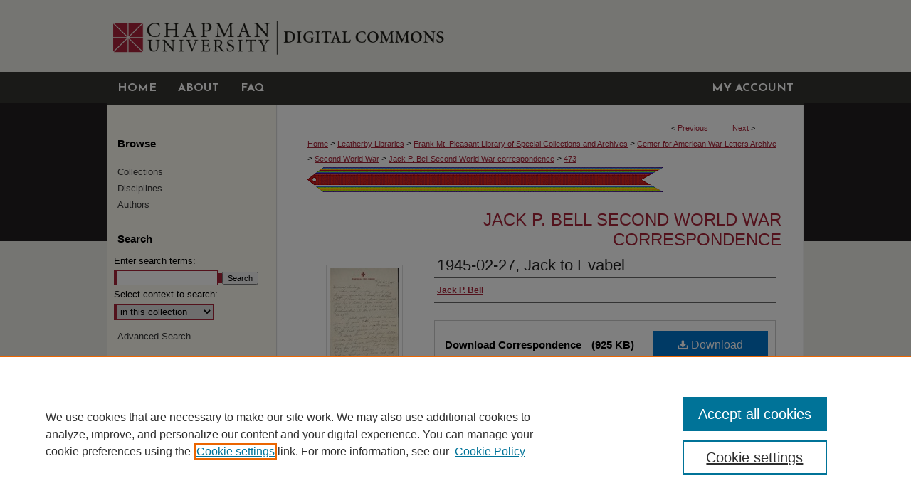

--- FILE ---
content_type: text/html; charset=UTF-8
request_url: https://digitalcommons.chapman.edu/bell_collection/473/
body_size: 9215
content:

<!DOCTYPE html>
<html lang="en">
<head><!-- inj yui3-seed: --><script type='text/javascript' src='//cdnjs.cloudflare.com/ajax/libs/yui/3.6.0/yui/yui-min.js'></script><script type='text/javascript' src='//ajax.googleapis.com/ajax/libs/jquery/1.10.2/jquery.min.js'></script><!-- Adobe Analytics --><script type='text/javascript' src='https://assets.adobedtm.com/4a848ae9611a/d0e96722185b/launch-d525bb0064d8.min.js'></script><script type='text/javascript' src=/assets/nr_browser_production.js></script>

<!-- def.1 -->
<meta charset="utf-8">
<meta name="viewport" content="width=device-width">
<title>
"1945-02-27, Jack to Evabel" by Jack P. Bell
 </title>


<!-- FILE article_meta-tags.inc --><!-- FILE: /srv/sequoia/main/data/assets/site/article_meta-tags.inc -->
<meta itemprop="name" content="1945-02-27, Jack to Evabel">
<meta property="og:title" content="1945-02-27, Jack to Evabel">
<meta name="twitter:title" content="1945-02-27, Jack to Evabel">
<meta property="article:author" content="Jack P. Bell">
<meta name="author" content="Jack P. Bell">
<meta name="robots" content="noodp, noydir">
<meta name="description" content="By Jack P. Bell, Published on 02/27/45">
<meta itemprop="description" content="By Jack P. Bell, Published on 02/27/45">
<meta name="twitter:description" content="By Jack P. Bell, Published on 02/27/45">
<meta property="og:description" content="By Jack P. Bell, Published on 02/27/45">
<meta name="keywords" content="U.S.A.; U.S. Soldiers; correspondence; Infantry; postal service; postal stamp; romance; wife; husband; women at home; homesickness; hospital; Britain; injured; medical treatment; automobile; cold weather; celebration;">
<meta itemprop="image" content="https://digitalcommons.chapman.edu/bell_collection/1472/preview.jpg">
<meta name="twitter:image:src" content="https://digitalcommons.chapman.edu/bell_collection/1472/preview.jpg">
<meta property="og:image" content="https://digitalcommons.chapman.edu/bell_collection/1472/preview.jpg">
<meta property="og:image:alt" content="Cover image for 1945-02-27, Jack to Evabel">
<meta name="bepress_citation_isbn" content="2014.160.w.r_Bell_worldwartwo_1945-02-27_013">
<meta property="books:isbn" content="2014.160.w.r_Bell_worldwartwo_1945-02-27_013">
<meta name="bepress_citation_author" content="Bell, Jack P.">
<meta name="bepress_citation_title" content="1945-02-27, Jack to Evabel">
<meta name="bepress_citation_date" content="1945">
<!-- FILE: /srv/sequoia/main/data/assets/site/ir_download_link.inc -->
<!-- FILE: /srv/sequoia/main/data/assets/site/article_meta-tags.inc (cont) -->
<meta name="bepress_citation_pdf_url" content="https://digitalcommons.chapman.edu/cgi/viewcontent.cgi?article=1472&amp;context=bell_collection">
<meta name="bepress_citation_abstract_html_url" content="https://digitalcommons.chapman.edu/bell_collection/473">
<meta name="bepress_citation_online_date" content="2017/5/25">
<meta name="viewport" content="width=device-width">
<!-- Additional Twitter data -->
<meta name="twitter:card" content="summary">
<!-- Additional Open Graph data -->
<meta property="og:type" content="article">
<meta property="og:url" content="https://digitalcommons.chapman.edu/bell_collection/473">
<meta property="og:site_name" content="Chapman University Digital Commons">




<!-- FILE: article_meta-tags.inc (cont) -->
<meta name="bepress_is_article_cover_page" content="1">


<!-- sh.1 -->
<link rel="stylesheet" href="/ir-style.css" type="text/css" media="screen">
<link rel="stylesheet" href="/ir-custom.css" type="text/css" media="screen">
<link rel="stylesheet" href="../ir-custom.css" type="text/css" media="screen">
<link rel="stylesheet" href="/assets/styles/ir-book.css" type="text/css" media="screen">
<link rel="stylesheet" href="/ir-local.css" type="text/css" media="screen">
<link rel="stylesheet" href="../ir-local.css" type="text/css" media="screen">
<link rel="stylesheet" href="/ir-print.css" type="text/css" media="print">
<link type="text/css" rel="stylesheet" href="/assets/floatbox/floatbox.css">
<link rel="alternate" type="application/rss+xml" title="Site Feed" href="/recent.rss">
<link rel="shortcut icon" href="/favicon.ico" type="image/x-icon">
<!--[if IE]>
<link rel="stylesheet" href="/ir-ie.css" type="text/css" media="screen">
<![endif]-->

<!-- JS -->
<script type="text/javascript" src="/assets/scripts/yui-init.pack.js"></script>
<script type="text/javascript" src="/assets/scripts/GalleryControlYUI.pack.js"></script>
<script type="text/javascript" src="/assets/scripts/BackMonitorYUI.pack.js"></script>
<script type="text/javascript" src="/assets/scripts/gallery-init.pack.js"></script>
<script type="text/javascript" src="/assets/footnoteLinks.js"></script>

<!-- end sh.1 -->




<script type="text/javascript">var pageData = {"page":{"environment":"prod","productName":"bpdg","language":"en","name":"ir_book:article","businessUnit":"els:rp:st"},"visitor":{}};</script>

</head>
<body id="geo-series">
<!-- FILE /srv/sequoia/main/data/digitalcommons.chapman.edu/assets/header.pregen --><!-- This is the mobile navbar file. Do not delete or move from the top of header.pregen -->
<!-- FILE: /srv/sequoia/main/data/assets/site/mobile_nav.inc --><!--[if !IE]>-->
<script src="/assets/scripts/dc-mobile/dc-responsive-nav.js"></script>

<header id="mobile-nav" class="nav-down device-fixed-height" style="visibility: hidden;">
  
  
  <nav class="nav-collapse">
    <ul>
      <li class="menu-item active device-fixed-width"><a href="https://digitalcommons.chapman.edu" title="Home" data-scroll >Home</a></li>
      <li class="menu-item device-fixed-width"><a href="https://digitalcommons.chapman.edu/do/search/advanced/" title="Search" data-scroll ><i class="icon-search"></i> Search</a></li>
      <li class="menu-item device-fixed-width"><a href="https://digitalcommons.chapman.edu/communities.html" title="Browse" data-scroll >Browse Collections</a></li>
      <li class="menu-item device-fixed-width"><a href="/cgi/myaccount.cgi?context=bell_collection" title="My Account" data-scroll >My Account</a></li>
      <li class="menu-item device-fixed-width"><a href="https://digitalcommons.chapman.edu/about.html" title="About" data-scroll >About</a></li>
      <li class="menu-item device-fixed-width"><a href="https://network.bepress.com" title="Digital Commons Network" data-scroll ><img width="16" height="16" alt="DC Network" style="vertical-align:top;" src="/assets/md5images/8e240588cf8cd3a028768d4294acd7d3.png"> Digital Commons Network™</a></li>
    </ul>
  </nav>
</header>

<script src="/assets/scripts/dc-mobile/dc-mobile-nav.js"></script>
<!--<![endif]-->
<!-- FILE: /srv/sequoia/main/data/digitalcommons.chapman.edu/assets/header.pregen (cont) -->
<!-- FILE: /srv/sequoia/main/data/digitalcommons.chapman.edu/assets/ir_gtm.inc -->
<!-- Google Tag Manager -->
<noscript><iframe src="https://www.googletagmanager.com/ns.html?id=GTM-MSC27D" height="0" width="0" style="display:none;visibility:hidden"></iframe></noscript>
<script>(function(w,d,s,l,i){w[l]=w[l]||[];w[l].push({'gtm.start':
new Date().getTime(),event:'gtm.js'});var f=d.getElementsByTagName(s)[0],
j=d.createElement(s),dl=l!='dataLayer'?'&l='+l:'';j.async=true;j.src=
'https://www.googletagmanager.com/gtm.js?id='+i+dl;f.parentNode.insertBefore(j,f);
})(window,document,'script','dataLayer','GTM-MSC27D');</script>
<!-- End Google Tag Manager -->
<!-- FILE: /srv/sequoia/main/data/digitalcommons.chapman.edu/assets/header.pregen (cont) -->
<div id="chapman">
<div id="container"><a href="#main" class="skiplink" accesskey="2" >Skip to main content</a>

<div id="header">
<!-- FILE: /srv/sequoia/main/data/digitalcommons.chapman.edu/assets/ir_logo.inc -->




	<div id="logo">
		<a href="https://www.chapman.edu/" title="Chapman University" >
			<img border="0" alt="Chapman University" width='237' height='101' src="/assets/md5images/efae42b3f723b6ee9dca34e769d8e8eb.gif">
		</a>
	</div>








<!-- FILE: /srv/sequoia/main/data/digitalcommons.chapman.edu/assets/header.pregen (cont) -->
<div id="pagetitle">

<h1><a href="https://digitalcommons.chapman.edu" title="Chapman University Digital Commons" >Chapman University Digital Commons</a></h1>
</div>
</div><div id="navigation"><!-- FILE: /srv/sequoia/main/data/assets/site/ir_navigation.inc --><div id="tabs" role="navigation" aria-label="Main"><ul><li id="tabone"><a href="https://digitalcommons.chapman.edu" title="Home" ><span>Home</span></a></li><li id="tabtwo"><a href="https://digitalcommons.chapman.edu/about.html" title="About" ><span>About</span></a></li><li id="tabthree"><a href="https://digitalcommons.chapman.edu/faq.html" title="FAQ" ><span>FAQ</span></a></li><li id="tabfour"><a href="https://digitalcommons.chapman.edu/cgi/myaccount.cgi?context=bell_collection" title="My Account" ><span>My Account</span></a></li></ul></div>


<!-- FILE: /srv/sequoia/main/data/digitalcommons.chapman.edu/assets/header.pregen (cont) --></div>



<div id="wrapper">
<div id="content">
<div id="main" class="text">



<div id="ir-book" class="left">

<script type="text/javascript" src="/assets/floatbox/floatbox.js"></script>  
<!-- FILE: /srv/sequoia/main/data/assets/site/article_pager.inc -->

<div id="breadcrumb"><ul id="pager">

                
                 
<li>&lt; <a href="https://digitalcommons.chapman.edu/bell_collection/472" class="ignore" >Previous</a></li>
        
        
        

                
                 
<li><a href="https://digitalcommons.chapman.edu/bell_collection/474" class="ignore" >Next</a> &gt;</li>
        
        
        
<li>&nbsp;</li></ul><div class="crumbs"><!-- FILE: /srv/sequoia/main/data/assets/site/ir_breadcrumb.inc -->

<div class="crumbs" role="navigation" aria-label="Breadcrumb">
	<p>
	
	
			<a href="https://digitalcommons.chapman.edu" class="ignore" >Home</a>
	
	
	
	
	
	
	
	
	
	
	 <span aria-hidden="true">&gt;</span> 
		<a href="https://digitalcommons.chapman.edu/leatherbylibraries" class="ignore" >Leatherby Libraries</a>
	
	
	
	
	
	
	 <span aria-hidden="true">&gt;</span> 
		<a href="https://digitalcommons.chapman.edu/specialcollections" class="ignore" >Frank Mt. Pleasant Library of Special Collections and Archives</a>
	
	
	
	
	
	
	 <span aria-hidden="true">&gt;</span> 
		<a href="https://digitalcommons.chapman.edu/wla" class="ignore" >Center for American War Letters Archive</a>
	
	
	
	
	
	
	 <span aria-hidden="true">&gt;</span> 
		<a href="https://digitalcommons.chapman.edu/wla-ww2" class="ignore" >Second World War</a>
	
	
	
	
	
	
	 <span aria-hidden="true">&gt;</span> 
		<a href="https://digitalcommons.chapman.edu/bell_collection" class="ignore" >Jack P. Bell Second World War correspondence</a>
	
	
	
	
	
	 <span aria-hidden="true">&gt;</span> 
		<a href="https://digitalcommons.chapman.edu/bell_collection/473" class="ignore" aria-current="page" >473</a>
	
	
	
	</p>
</div>


<!-- FILE: /srv/sequoia/main/data/assets/site/article_pager.inc (cont) --></div>
</div>
<!-- FILE: /srv/sequoia/main/data/assets/site/ir_book/article/index.html (cont) -->
<!-- FILE: /srv/sequoia/main/data/assets/site/ir_book/article/article_info.inc --><!-- FILE: /srv/sequoia/main/data/assets/site/openurl.inc -->

























<!-- FILE: /srv/sequoia/main/data/assets/site/ir_book/article/article_info.inc (cont) -->
<!-- FILE: /srv/sequoia/main/data/assets/site/ir_download_link.inc -->









	
	
	
    
    
    
	
		
		
		
	
	
	
	
	
	

<!-- FILE: /srv/sequoia/main/data/assets/site/ir_book/article/article_info.inc (cont) -->
<!-- FILE: /srv/sequoia/main/data/assets/site/ir_book/article/ir_article_header.inc -->

<div id="series-header"><div id="series-logo" style="text-align:center;margin:0 auto;">
<!-- FILE: /srv/sequoia/main/data/assets/site/ir_book/ir_series_logo.inc -->



 






	
	
	
	
	
		
			<div id="community-logo">
				
				
					
					
						<img alt="CAWL Archives: Second World War" style="height:auto;width:px;" class="ignore" width='500' height='35' src="../../assets/md5images/dbb00c7771dbb89a8110f1d7b2071ec7.jpg">
					
				
			</div>
		
	
	
<!-- FILE: /srv/sequoia/main/data/assets/site/ir_book/article/ir_article_header.inc (cont) --></div></div><div class="clear">&nbsp;</div>
<h2 id="series-title"><a href="https://digitalcommons.chapman.edu/bell_collection" >Jack P. Bell Second World War correspondence</a></h2>


<div id="sub">
<div id="alpha">
<div id="mbl-cover">
	
		<a id="cover" href="https://digitalcommons.chapman.edu/cgi/viewcontent.cgi?article=1472&amp;context=bell_collection" title="Jack P. Bell Second World War correspondence: 1945-02-27, Jack to Evabel" target="_blank" >
			<img src="https://digitalcommons.chapman.edu/bell_collection/1472/thumbnail.jpg" alt="1945-02-27, Jack to Evabel" class="cover">
		</a>
	
	
</div><!-- FILE: /srv/sequoia/main/data/assets/site/ir_book/article/article_info.inc (cont) --><div id='title' class='element'>
<h1><a href='https://digitalcommons.chapman.edu/cgi/viewcontent.cgi?article=1472&amp;context=bell_collection'>1945-02-27, Jack to Evabel</a></h1>
</div>
<div class='clear'></div>
<div id='authors' class='element'>
<h2 class='visually-hidden'>Authors</h2>
<p class="author"><a href='https://digitalcommons.chapman.edu/do/search/?q=author%3A%22Jack%20P.%20Bell%22&start=0&context=5695533'><strong>Jack P. Bell</strong></a><br />
</p></div>
<div class='clear'></div>
<div id='file_list' class='element'>
<h2 class="field-heading visually-hidden">Files</h2>
<div id="file-list">
    <div id="full-text">
        <a class="btn" id="alpha-pdf" href="https://digitalcommons.chapman.edu/cgi/viewcontent.cgi?article=1472&amp;context=bell_collection" title="PDF (925&nbsp;KB) opens in new window" target="_blank"><i class="icon-download-alt"></i> Download</a>

        <p>Download Correspondence <span class='size'>(925&nbsp;KB)</span></p>
    </div><!-- full-text -->
</div><!-- file-list -->
</div>
<div class='clear'></div>
<div id='document_type' class='element'>
<h2 class='field-heading'>Document Type</h2>
<p>Letter</p>
</div>
<div class='clear'></div>
<div id='keywords' class='element'>
<h2 class='field-heading'>Keywords</h2>
<p>U.S.A.; U.S. Soldiers; correspondence; Infantry; postal service; postal stamp; romance; wife; husband; women at home; homesickness; hospital; Britain; injured; medical treatment; automobile; cold weather; celebration;</p>
</div>
<div class='clear'></div>
<div id='publication_date' class='element'>
<h2 class='field-heading'>Publication Date</h2>
<p>2-27-1945</p>
</div>
<div class='clear'></div>
<div id='subjectterms' class='element'>
<h2 class='field-heading'>Subject Terms</h2>
<p>Jack P. Bell; February 27, 1945; World War 1939 1945 United States. Regimental histories 78th Signal Company; World War 1939 1945 United States. Regimental histories 78th Infantry Division; War and civilization -- History -- 20th century. United States.; Nineteen Forties; World War 1939 1945 United States.  Soldiers; War and civilization -- History -- 20th century. England; World War 1939 1945 Hospitals; Red Cross Letterhead;</p>
</div>
<div class='clear'></div>
<div id='identifier' class='element'>
<h2 class='field-heading'>Identifier</h2>
<p>2014.160.w.r_Bell_worldwartwo_1945-02-27_013</p>
</div>
<div class='clear'></div>
<div id='recommended_citation' class='element'>
<h2 class='field-heading'>Recommended Citation</h2>
<!-- FILE: /srv/sequoia/main/data/assets/site/ir_book/ir_citation.inc --><p>
    Bell, Jack P., "1945-02-27, Jack to Evabel" (1945). <em>Jack P. Bell Second World War correspondence</em>.  473.
    <br>
    
    
        https://digitalcommons.chapman.edu/bell_collection/473
    
</p>
<!-- FILE: /srv/sequoia/main/data/assets/site/ir_book/article/article_info.inc (cont) --></div>
<div class='clear'></div>
<div id='rights' class='element'>
<h2 class='field-heading'>Copyright</h2>
<p>The Center for American War Letters Archives promotes open access to its collections for “private study, scholarship, or research” subject to the intellectual property rights of others. Chapman University may not hold copyright or intellectual property rights to all items in the collections, and contents may be subject to restricted access or use. As a condition of accessing and using material from the Archives, you agree that you are responsible for obtaining all required consents of any copyright holder and to indemnify and hold the University harmless from and against any and all claims, losses, liabilities, and expenses, including reasonable attorney fees, that may arise from any third party claims for copyright infringement, torts, or invasion of publicity or privacy rights.  You further acknowledge and agree that photocopies or other reproductions may only be made with the University’s prior approval.  Requests will be considered on a case by case basis and approval will be in the University’s sole discretion.</p>
</div>
<div class='clear'></div>
</div>
    </div>
    <div id='beta_7-3'>
<!-- FILE: /srv/sequoia/main/data/assets/site/info_box_7_3.inc --><!-- FILE: /srv/sequoia/main/data/assets/site/openurl.inc -->

























<!-- FILE: /srv/sequoia/main/data/assets/site/info_box_7_3.inc (cont) -->
<!-- FILE: /srv/sequoia/main/data/assets/site/ir_download_link.inc -->









	
	
	
    
    
    
	
		
		
		
	
	
	
	
	
	

<!-- FILE: /srv/sequoia/main/data/assets/site/info_box_7_3.inc (cont) -->

	<!-- FILE: /srv/sequoia/main/data/assets/site/info_box_book_image.inc --><div id="cover-img" class="aside">
	<img src="https://digitalcommons.chapman.edu/bell_collection/1472/thumbnail.jpg" alt="1945-02-27, Jack to Evabel" class="cover"> 
</div>
<!-- FILE: /srv/sequoia/main/data/assets/site/info_box_7_3.inc (cont) -->
	<!-- FILE: /srv/sequoia/main/data/assets/site/info_box_book_buy.inc -->
<!-- FILE: /srv/sequoia/main/data/assets/site/info_box_7_3.inc (cont) -->


<!-- FILE: /srv/sequoia/main/data/digitalcommons.chapman.edu/assets/ir_book/info_box_custom_upper.inc -->







<!-- FILE: /srv/sequoia/main/data/assets/site/info_box_7_3.inc (cont) -->
<!-- FILE: /srv/sequoia/main/data/assets/site/info_box_openurl.inc -->
<!-- FILE: /srv/sequoia/main/data/assets/site/info_box_7_3.inc (cont) -->

<!-- FILE: /srv/sequoia/main/data/assets/site/info_box_article_metrics.inc -->






<div id="article-stats" class="aside hidden">

    <p class="article-downloads-wrapper hidden"><span id="article-downloads"></span> DOWNLOADS</p>
    <p class="article-stats-date hidden">Since May 25, 2017</p>

    <p class="article-plum-metrics">
        <a href="https://plu.mx/plum/a/?repo_url=https://digitalcommons.chapman.edu/bell_collection/473" class="plumx-plum-print-popup plum-bigben-theme" data-badge="true" data-hide-when-empty="true" ></a>
    </p>
</div>
<script type="text/javascript" src="//cdn.plu.mx/widget-popup.js"></script>





<!-- Article Download Counts -->
<script type="text/javascript" src="/assets/scripts/article-downloads.pack.js"></script>
<script type="text/javascript">
    insertDownloads(10215360);
</script>


<!-- Add border to Plum badge & download counts when visible -->
<script>
// bind to event when PlumX widget loads
jQuery('body').bind('plum:widget-load', function(e){
// if Plum badge is visible
  if (jQuery('.PlumX-Popup').length) {
// remove 'hidden' class
  jQuery('#article-stats').removeClass('hidden');
  jQuery('.article-stats-date').addClass('plum-border');
  }
});
// bind to event when page loads
jQuery(window).bind('load',function(e){
// if DC downloads are visible
  if (jQuery('#article-downloads').text().length > 0) {
// add border to aside
  jQuery('#article-stats').removeClass('hidden');
  }
});
</script>



<!-- Adobe Analytics: Download Click Tracker -->
<script>

$(function() {

  // Download button click event tracker for PDFs
  $(".aside.download-button").on("click", "a#pdf", function(event) {
    pageDataTracker.trackEvent('navigationClick', {
      link: {
          location: 'aside download-button',
          name: 'pdf'
      }
    });
  });

  // Download button click event tracker for native files
  $(".aside.download-button").on("click", "a#native", function(event) {
    pageDataTracker.trackEvent('navigationClick', {
        link: {
            location: 'aside download-button',
            name: 'native'
        }
     });
  });

});

</script>
<!-- FILE: /srv/sequoia/main/data/assets/site/info_box_7_3.inc (cont) -->



	<!-- FILE: /srv/sequoia/main/data/assets/site/info_box_disciplines.inc -->




	







<!-- FILE: /srv/sequoia/main/data/assets/site/info_box_7_3.inc (cont) -->

<!-- FILE: /srv/sequoia/main/data/assets/site/bookmark_widget.inc -->

<div id="share" class="aside">
<h2>Share</h2>
	
	<div class="a2a_kit a2a_kit_size_24 a2a_default_style">
    	<a class="a2a_button_facebook"></a>
    	<a class="a2a_button_linkedin"></a>
		<a class="a2a_button_whatsapp"></a>
		<a class="a2a_button_email"></a>
    	<a class="a2a_dd"></a>
    	<script async src="https://static.addtoany.com/menu/page.js"></script>
	</div>
</div>

<!-- FILE: /srv/sequoia/main/data/assets/site/info_box_7_3.inc (cont) -->
<!-- FILE: /srv/sequoia/main/data/assets/site/info_box_geolocate.inc --><!-- FILE: /srv/sequoia/main/data/assets/site/ir_geolocate_enabled_and_displayed.inc -->

<!-- FILE: /srv/sequoia/main/data/assets/site/info_box_geolocate.inc (cont) -->

<div class="aside">
	<!-- FILE: /srv/sequoia/main/data/assets/site/ir_article_map.inc -->



<div class="clear">&nbsp;</div>
<!-- FILE: /srv/sequoia/main/data/assets/site/info_box_geolocate.inc (cont) -->
</div>

<!-- FILE: /srv/sequoia/main/data/assets/site/info_box_7_3.inc (cont) -->

	<!-- FILE: /srv/sequoia/main/data/assets/site/zotero_coins.inc -->

<span class="Z3988" title="ctx_ver=Z39.88-2004&amp;rft_val_fmt=info%3Aofi%2Ffmt%3Akev%3Amtx%3Ajournal&amp;rft_id=https%3A%2F%2Fdigitalcommons.chapman.edu%2Fbell_collection%2F473&amp;rft.atitle=1945-02-27%2C%20Jack%20to%20Evabel&amp;rft.aufirst=Jack&amp;rft.aulast=Bell&amp;rft.jtitle=Jack%20P.%20Bell%20Second%20World%20War%20correspondence&amp;rft.date=1945-02-27">COinS</span>
<!-- FILE: /srv/sequoia/main/data/assets/site/info_box_7_3.inc (cont) -->

<!-- FILE: /srv/sequoia/main/data/assets/site/info_box_custom_lower.inc -->
<!-- FILE: /srv/sequoia/main/data/assets/site/info_box_7_3.inc (cont) -->
<!-- FILE: /srv/sequoia/main/data/assets/site/ir_book/article/article_info.inc (cont) --></div>

<div class='clear'>&nbsp;</div>
<!-- FILE: /srv/sequoia/main/data/assets/site/ir_article_custom_fields.inc -->

<!-- FILE: /srv/sequoia/main/data/assets/site/ir_book/article/article_info.inc (cont) -->

	<!-- FILE: /srv/sequoia/main/data/assets/site/ir_display_pdf.inc -->





<div class='clear'>&nbsp;</div>
<div id="display-pdf">
   <object type='application/pdf' data='https://digitalcommons.chapman.edu/cgi/viewcontent.cgi?article=1472&amp;context=bell_collection#toolbar=0&amp;navpanes=0&amp;scrollbar=1' width='660' height='460'>
      <div id="message">
<p>To view the content in your browser, please <a href="https://get.adobe.com/reader/" title="Adobe - Adobe Reader download" >download Adobe Reader</a> or, alternately, <br>
you may <a href="https://digitalcommons.chapman.edu/cgi/viewcontent.cgi?article=1472&amp;context=bell_collection" >Download</a> the file to your hard drive.</p>

 <p> NOTE: The latest versions of Adobe Reader do not support viewing <acronym title="Portable Document Format">PDF</acronym> files within Firefox on Mac OS and if you are using a modern (Intel) Mac, there is no official plugin for viewing <acronym title="Portable Document Format">PDF</acronym> files within the browser window.  </p>
   </object>
</div>
<div class='clear'>&nbsp;</div>




<!-- FILE: /srv/sequoia/main/data/assets/site/ir_book/article/article_info.inc (cont) -->

<!-- FILE: /srv/sequoia/main/data/assets/site/ir_book/article/index.html (cont) -->
</div> <!-- Close ir-book container -->
<!-- FILE /srv/sequoia/main/data/assets/site/footer.pregen --></div>
	<div class="verticalalign">&nbsp;</div>
	<div class="clear">&nbsp;</div>

</div>

	<div id="sidebar" role="complementary">
	<!-- FILE: /srv/sequoia/main/data/assets/site/ir_sidebar_7_8.inc -->

		



	<!-- FILE: /srv/sequoia/main/data/assets/site/ir_sidebar_sort_bsa.inc --><!-- FILE: /srv/sequoia/main/data/assets/site/ir_sidebar_custom_upper_7_8.inc -->

<!-- FILE: /srv/sequoia/main/data/assets/site/ir_sidebar_sort_bsa.inc (cont) -->
<!-- FILE: /srv/sequoia/main/data/assets/site/ir_sidebar_browse.inc --><h2>Browse</h2>
<ul id="side-browse">


<li class="collections"><a href="https://digitalcommons.chapman.edu/communities.html" title="Browse by Collections" >Collections</a></li>
<li class="discipline-browser"><a href="https://digitalcommons.chapman.edu/do/discipline_browser/disciplines" title="Browse by Disciplines" >Disciplines</a></li>
<li class="author"><a href="https://digitalcommons.chapman.edu/authors.html" title="Browse by Author" >Authors</a></li>


</ul>
<!-- FILE: /srv/sequoia/main/data/assets/site/ir_sidebar_sort_bsa.inc (cont) -->
<!-- FILE: /srv/sequoia/main/data/assets/site/ir_sidebar_custom_middle_7_8.inc --><!-- FILE: /srv/sequoia/main/data/assets/site/ir_sidebar_sort_bsa.inc (cont) -->
<!-- FILE: /srv/sequoia/main/data/assets/site/ir_sidebar_search_7_8.inc --><h2>Search</h2>


	
<form method='get' action='https://digitalcommons.chapman.edu/do/search/' id="sidebar-search">
	<label for="search" accesskey="4">
		Enter search terms:
	</label>
		<div>
			<span class="border">
				<input type="text" name='q' class="search" id="search">
			</span> 
			<input type="submit" value="Search" class="searchbutton" style="font-size:11px;">
		</div>
	<label for="context">
		Select context to search:
	</label> 
		<div>
			<span class="border">
				<select name="fq" id="context">
					
					
					
						<option value='virtual_ancestor_link:"https://digitalcommons.chapman.edu/bell_collection"'>in this collection</option>
					
					
					<option value='virtual_ancestor_link:"https://digitalcommons.chapman.edu"'>in this repository</option>
					<option value='virtual_ancestor_link:"http:/"'>across all repositories</option>
				</select>
			</span>
		</div>
</form>

<p class="advanced">
	
	
		<a href="https://digitalcommons.chapman.edu/do/search/advanced/?fq=virtual_ancestor_link:%22https://digitalcommons.chapman.edu/bell_collection%22" >
			Advanced Search
		</a>
	
</p>
<!-- FILE: /srv/sequoia/main/data/assets/site/ir_sidebar_sort_bsa.inc (cont) -->
<!-- FILE: /srv/sequoia/main/data/assets/site/ir_sidebar_notify_7_8.inc -->


	<ul id="side-notify">
		<li class="notify">
			<a href="https://digitalcommons.chapman.edu/bell_collection/announcements.html" title="Email or RSS Notifications" >
				Notify me via email or <acronym title="Really Simple Syndication">RSS</acronym>
			</a>
		</li>
	</ul>



<!-- FILE: /srv/sequoia/main/data/assets/site/urc_badge.inc -->






<!-- FILE: /srv/sequoia/main/data/assets/site/ir_sidebar_notify_7_8.inc (cont) -->

<!-- FILE: /srv/sequoia/main/data/assets/site/ir_sidebar_sort_bsa.inc (cont) -->
<!-- FILE: /srv/sequoia/main/data/digitalcommons.chapman.edu/assets/ir_sidebar_author_7_8.inc --><h2>Author Corner</h2>




	<ul id="side-author">
		<li class="faq">
			<a href="https://digitalcommons.chapman.edu/faq.html" title="Author FAQ" >
				Author FAQ
			</a>
		</li>
		
		
		
	</ul>


<!-- FILE: /srv/sequoia/main/data/assets/site/ir_sidebar_sort_bsa.inc (cont) -->
<!-- FILE: /srv/sequoia/main/data/digitalcommons.chapman.edu/assets/ir_sidebar_custom_lower_7_8.inc --><!-- FILE: /srv/sequoia/main/data/assets/site/ir_sidebar_homepage_links_7_8.inc -->

<!-- FILE: /srv/sequoia/main/data/digitalcommons.chapman.edu/assets/ir_sidebar_custom_lower_7_8.inc (cont) -->
	

<div id="sb-custom-lower">
	<h2 class="sb-custom-title">Links</h2>
		<ul class="sb-custom-ul">
			<li class="sb-custom-li">
				<a href="https://digitalcommons.chapman.edu/termsofuse.pdf" >
					Rights and Terms of Use
				</a>
			</li>
			<li class="sb-custom-li">
				<a href="https://www.chapman.edu/library/" >
					Leatherby Libraries
				</a>
			</li>
			<li class="sb-custom-li">
				<a href="http://www.chapman.edu/" >
					Chapman University
				</a>
			</li>
		</ul>
</div>


<!-- FILE: /srv/sequoia/main/data/assets/site/ir_sidebar_sort_bsa.inc (cont) -->
<!-- FILE: /srv/sequoia/main/data/assets/site/ir_sidebar_sw_links_7_8.inc -->

	
		
	


	<!-- FILE: /srv/sequoia/main/data/assets/site/ir_sidebar_sort_bsa.inc (cont) -->

<!-- FILE: /srv/sequoia/main/data/assets/site/ir_sidebar_geolocate.inc --><!-- FILE: /srv/sequoia/main/data/assets/site/ir_geolocate_enabled_and_displayed.inc -->

<!-- FILE: /srv/sequoia/main/data/assets/site/ir_sidebar_geolocate.inc (cont) -->

<h2>Correspondence Locations</h2>




<!-- FILE: /srv/sequoia/main/data/assets/site/google_map.inc -->
	
	




	


	




<script>
	if (typeof window.googleMap=='undefined') {
		document.write(
			'<script src="/assets/cgi/js/geolocate-v3.pack.js"></' + 'script>'
		);
	}
	if (
		typeof window.google=='undefined'
		|| typeof window.google.maps=='undefined'
	) {
		document.write(
			'<script src="https://maps.googleapis.com/maps/api/js?key=AIzaSyAhbW6Wxlc9A2yM3fqEEQKM2lIQU-a7kxM&amp;sensor=false&amp;v=3"></' + 'script>'
		);
	}
</script>

<div id="side_map"></div>

<script>
	// Enable the new look
	google.maps.visualRefresh = true;

	var side_mapOptions = {};
	side_mapOptions.zoomLevel = 5;
	side_mapOptions.divId = "side_map";
	side_mapOptions.submit = false;
	side_mapOptions.context = "bell_collection" + "/";
	
	

	var side_mapObj = new googleMap(side_mapOptions);
	
	side_mapObj.instantiate();

	// If it's a sidebar map or the large map, load the KML file
	if (
		(side_mapOptions.divId === "side_map")
		|| (side_mapOptions.divId === "large_map") 
	) {
		side_mapObj.loadKml();
	}

	// Attach clickHandler and keypressHandler to submit form maps
	if (false) {
		document.getElementById("locate").onclick=function() {
			side_mapObj.showAddress(side_mapObj);
		};
		document.getElementById("geoLocateAddress").onkeypress=function(e) {
			side_mapObj.geolocateOnEnter(e, side_mapObj);
		};
		// If a location is already provided, make placemarker draggable and attach dragHandler
		
	}
</script>
<!-- FILE: /srv/sequoia/main/data/assets/site/ir_sidebar_geolocate.inc (cont) -->

<ul>
<li><a href="https://digitalcommons.chapman.edu/bell_collection/map.html" class="floatbox" data-fb-options="colorTheme:black width:900 height:675 caption:href scrolling:no showClose:true" >View correspondence on map</a></li>
<li><a href="https://digitalcommons.chapman.edu/bell_collection/images.kml" >View correspondence in Google Earth</a></li>
</ul>

<!-- FILE: /srv/sequoia/main/data/assets/site/ir_sidebar_sort_bsa.inc (cont) -->
<!-- FILE: /srv/sequoia/main/data/digitalcommons.chapman.edu/assets/ir_sidebar_custom_lowest_7_8.inc -->
<div id="sb-custom-lowest">
	<div id="issn">
		<p>ISSN 2572-1496</p>
	</div>
</div>




<!-- FILE: /srv/sequoia/main/data/assets/site/ir_sidebar_sort_bsa.inc (cont) -->
<!-- FILE: /srv/sequoia/main/data/assets/site/ir_sidebar_7_8.inc (cont) -->

<!-- FILE: /srv/sequoia/main/data/assets/site/footer.pregen (cont) -->
	<div class="verticalalign">&nbsp;</div>
	</div>

</div>

<!-- FILE: /srv/sequoia/main/data/digitalcommons.chapman.edu/assets/ir_footer_content.inc --><div id="footer">
	
	
	<!-- FILE: /srv/sequoia/main/data/assets/site/ir_bepress_logo.inc --><div id="bepress">

<a href="https://www.elsevier.com/solutions/digital-commons" title="Elsevier - Digital Commons" >
	<em>Elsevier - Digital Commons</em>
</a>

</div>
<!-- FILE: /srv/sequoia/main/data/digitalcommons.chapman.edu/assets/ir_footer_content.inc (cont) -->
		<p>
			<a href="https://digitalcommons.chapman.edu" title="Home page" accesskey="1" >
					Home
			</a> | 
			<a href="https://digitalcommons.chapman.edu/about.html" title="About" >
					About
			</a> | 
			<a href="https://digitalcommons.chapman.edu/faq.html" title="FAQ" >
					FAQ
			</a> | 
			<a href="/cgi/myaccount.cgi?context=bell_collection" title="My Account Page" accesskey="3" >
					My Account
			</a> | 
			<a href="https://digitalcommons.chapman.edu/accessibility.html" title="Accessibility Statement" accesskey="0" >
					Accessibility Statement
			</a>
		</p>
		<p class="secondary-links">
    			<a class="secondary-link" href="http://www.bepress.com/privacy.html" title="Privacy Policy" >
                                        Privacy
    			</a>
    			<a class="secondary-link" href="http://www.bepress.com/copyright_infringement.html" title="Copyright Policy" >
                                        Copyright
    			</a>	
		</p> 
	
</div>
<!-- FILE: /srv/sequoia/main/data/assets/site/footer.pregen (cont) -->

</div>
</div>

<!-- FILE: /srv/sequoia/main/data/digitalcommons.chapman.edu/assets/ir_analytics.inc -->

 <!-- FILE: /srv/sequoia/main/data/assets/site/footer.pregen (cont) -->

<script type='text/javascript' src='/assets/scripts/bpbootstrap-20160726.pack.js'></script><script type='text/javascript'>BPBootstrap.init({appendCookie:''})</script></body></html>
